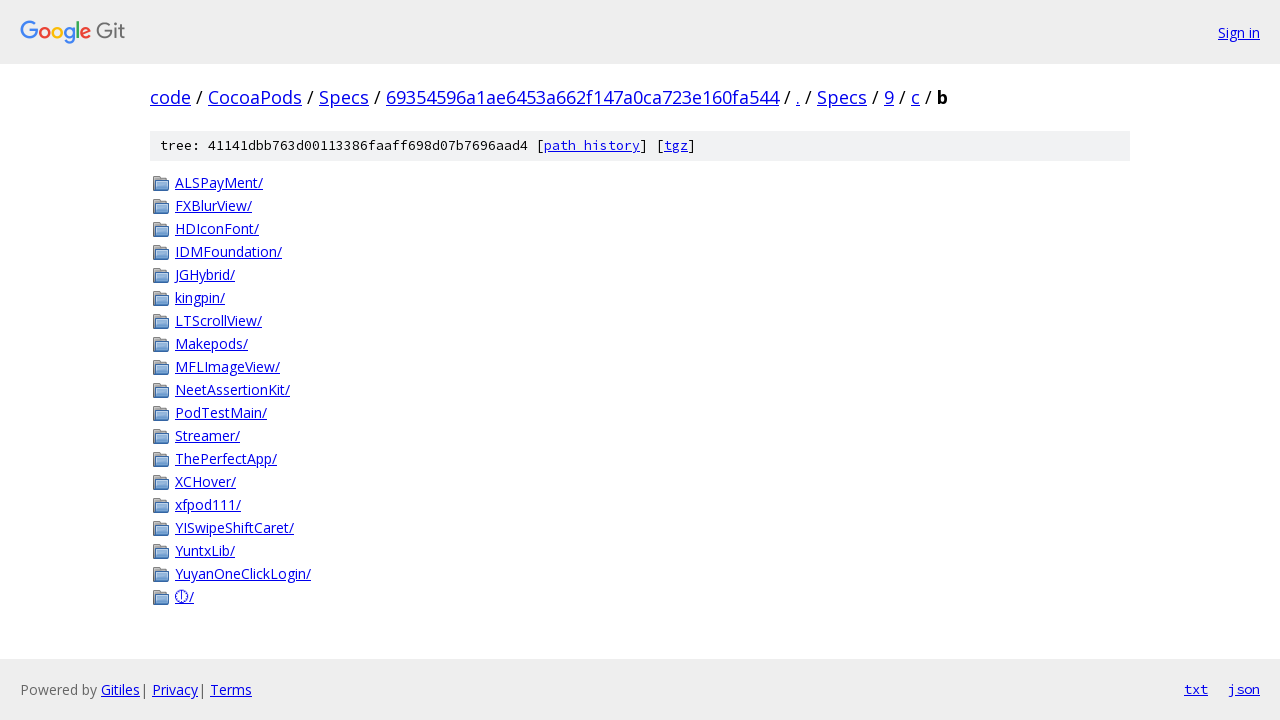

--- FILE ---
content_type: text/html; charset=utf-8
request_url: https://code.googlesource.com/CocoaPods/Specs/+/69354596a1ae6453a662f147a0ca723e160fa544/Specs/9/c/b?autodive=0%2F%2F%2F%2F%2F%2F%2F%2F%2F%2F%2F/
body_size: 1120
content:
<!DOCTYPE html><html lang="en"><head><meta charset="utf-8"><meta name="viewport" content="width=device-width, initial-scale=1"><title>Specs/9/c/b - CocoaPods/Specs - Git at Google</title><link rel="stylesheet" type="text/css" href="/+static/base.css"><!-- default customHeadTagPart --></head><body class="Site"><header class="Site-header"><div class="Header"><a class="Header-image" href="/"><img src="//www.gstatic.com/images/branding/lockups/2x/lockup_git_color_108x24dp.png" width="108" height="24" alt="Google Git"></a><div class="Header-menu"> <a class="Header-menuItem" href="https://accounts.google.com/AccountChooser?faa=1&amp;continue=https://code.googlesource.com/login/CocoaPods/Specs/%2B/69354596a1ae6453a662f147a0ca723e160fa544/Specs/9/c/b?autodive%3D0%252F%252F%252F%252F%252F%252F%252F%252F%252F%252F%252F%252F">Sign in</a> </div></div></header><div class="Site-content"><div class="Container "><div class="Breadcrumbs"><a class="Breadcrumbs-crumb" href="/?format=HTML">code</a> / <a class="Breadcrumbs-crumb" href="/CocoaPods/">CocoaPods</a> / <a class="Breadcrumbs-crumb" href="/CocoaPods/Specs/">Specs</a> / <a class="Breadcrumbs-crumb" href="/CocoaPods/Specs/+/69354596a1ae6453a662f147a0ca723e160fa544">69354596a1ae6453a662f147a0ca723e160fa544</a> / <a class="Breadcrumbs-crumb" href="/CocoaPods/Specs/+/69354596a1ae6453a662f147a0ca723e160fa544/?autodive=0%2F%2F%2F%2F%2F%2F%2F%2F%2F%2F%2F%2F">.</a> / <a class="Breadcrumbs-crumb" href="/CocoaPods/Specs/+/69354596a1ae6453a662f147a0ca723e160fa544/Specs?autodive=0%2F%2F%2F%2F%2F%2F%2F%2F%2F%2F%2F%2F">Specs</a> / <a class="Breadcrumbs-crumb" href="/CocoaPods/Specs/+/69354596a1ae6453a662f147a0ca723e160fa544/Specs/9?autodive=0%2F%2F%2F%2F%2F%2F%2F%2F%2F%2F%2F%2F">9</a> / <a class="Breadcrumbs-crumb" href="/CocoaPods/Specs/+/69354596a1ae6453a662f147a0ca723e160fa544/Specs/9/c?autodive=0%2F%2F%2F%2F%2F%2F%2F%2F%2F%2F%2F%2F">c</a> / <span class="Breadcrumbs-crumb">b</span></div><div class="TreeDetail"><div class="u-sha1 u-monospace TreeDetail-sha1">tree: 41141dbb763d00113386faaff698d07b7696aad4 [<a href="/CocoaPods/Specs/+log/69354596a1ae6453a662f147a0ca723e160fa544/Specs/9/c/b">path history</a>] <span>[<a href="/CocoaPods/Specs/+archive/69354596a1ae6453a662f147a0ca723e160fa544/Specs/9/c/b.tar.gz">tgz</a>]</span></div><ol class="FileList"><li class="FileList-item FileList-item--gitTree" title="Tree - ALSPayMent/"><a class="FileList-itemLink" href="/CocoaPods/Specs/+/69354596a1ae6453a662f147a0ca723e160fa544/Specs/9/c/b/ALSPayMent?autodive=0%2F%2F%2F%2F%2F%2F%2F%2F%2F%2F%2F%2F/">ALSPayMent/</a></li><li class="FileList-item FileList-item--gitTree" title="Tree - FXBlurView/"><a class="FileList-itemLink" href="/CocoaPods/Specs/+/69354596a1ae6453a662f147a0ca723e160fa544/Specs/9/c/b/FXBlurView?autodive=0%2F%2F%2F%2F%2F%2F%2F%2F%2F%2F%2F%2F/">FXBlurView/</a></li><li class="FileList-item FileList-item--gitTree" title="Tree - HDIconFont/"><a class="FileList-itemLink" href="/CocoaPods/Specs/+/69354596a1ae6453a662f147a0ca723e160fa544/Specs/9/c/b/HDIconFont?autodive=0%2F%2F%2F%2F%2F%2F%2F%2F%2F%2F%2F%2F/">HDIconFont/</a></li><li class="FileList-item FileList-item--gitTree" title="Tree - IDMFoundation/"><a class="FileList-itemLink" href="/CocoaPods/Specs/+/69354596a1ae6453a662f147a0ca723e160fa544/Specs/9/c/b/IDMFoundation?autodive=0%2F%2F%2F%2F%2F%2F%2F%2F%2F%2F%2F%2F/">IDMFoundation/</a></li><li class="FileList-item FileList-item--gitTree" title="Tree - JGHybrid/"><a class="FileList-itemLink" href="/CocoaPods/Specs/+/69354596a1ae6453a662f147a0ca723e160fa544/Specs/9/c/b/JGHybrid?autodive=0%2F%2F%2F%2F%2F%2F%2F%2F%2F%2F%2F%2F/">JGHybrid/</a></li><li class="FileList-item FileList-item--gitTree" title="Tree - kingpin/"><a class="FileList-itemLink" href="/CocoaPods/Specs/+/69354596a1ae6453a662f147a0ca723e160fa544/Specs/9/c/b/kingpin?autodive=0%2F%2F%2F%2F%2F%2F%2F%2F%2F%2F%2F%2F/">kingpin/</a></li><li class="FileList-item FileList-item--gitTree" title="Tree - LTScrollView/"><a class="FileList-itemLink" href="/CocoaPods/Specs/+/69354596a1ae6453a662f147a0ca723e160fa544/Specs/9/c/b/LTScrollView?autodive=0%2F%2F%2F%2F%2F%2F%2F%2F%2F%2F%2F%2F/">LTScrollView/</a></li><li class="FileList-item FileList-item--gitTree" title="Tree - Makepods/"><a class="FileList-itemLink" href="/CocoaPods/Specs/+/69354596a1ae6453a662f147a0ca723e160fa544/Specs/9/c/b/Makepods?autodive=0%2F%2F%2F%2F%2F%2F%2F%2F%2F%2F%2F%2F/">Makepods/</a></li><li class="FileList-item FileList-item--gitTree" title="Tree - MFLImageView/"><a class="FileList-itemLink" href="/CocoaPods/Specs/+/69354596a1ae6453a662f147a0ca723e160fa544/Specs/9/c/b/MFLImageView?autodive=0%2F%2F%2F%2F%2F%2F%2F%2F%2F%2F%2F%2F/">MFLImageView/</a></li><li class="FileList-item FileList-item--gitTree" title="Tree - NeetAssertionKit/"><a class="FileList-itemLink" href="/CocoaPods/Specs/+/69354596a1ae6453a662f147a0ca723e160fa544/Specs/9/c/b/NeetAssertionKit?autodive=0%2F%2F%2F%2F%2F%2F%2F%2F%2F%2F%2F%2F/">NeetAssertionKit/</a></li><li class="FileList-item FileList-item--gitTree" title="Tree - PodTestMain/"><a class="FileList-itemLink" href="/CocoaPods/Specs/+/69354596a1ae6453a662f147a0ca723e160fa544/Specs/9/c/b/PodTestMain?autodive=0%2F%2F%2F%2F%2F%2F%2F%2F%2F%2F%2F%2F/">PodTestMain/</a></li><li class="FileList-item FileList-item--gitTree" title="Tree - Streamer/"><a class="FileList-itemLink" href="/CocoaPods/Specs/+/69354596a1ae6453a662f147a0ca723e160fa544/Specs/9/c/b/Streamer?autodive=0%2F%2F%2F%2F%2F%2F%2F%2F%2F%2F%2F%2F/">Streamer/</a></li><li class="FileList-item FileList-item--gitTree" title="Tree - ThePerfectApp/"><a class="FileList-itemLink" href="/CocoaPods/Specs/+/69354596a1ae6453a662f147a0ca723e160fa544/Specs/9/c/b/ThePerfectApp?autodive=0%2F%2F%2F%2F%2F%2F%2F%2F%2F%2F%2F%2F/">ThePerfectApp/</a></li><li class="FileList-item FileList-item--gitTree" title="Tree - XCHover/"><a class="FileList-itemLink" href="/CocoaPods/Specs/+/69354596a1ae6453a662f147a0ca723e160fa544/Specs/9/c/b/XCHover?autodive=0%2F%2F%2F%2F%2F%2F%2F%2F%2F%2F%2F%2F/">XCHover/</a></li><li class="FileList-item FileList-item--gitTree" title="Tree - xfpod111/"><a class="FileList-itemLink" href="/CocoaPods/Specs/+/69354596a1ae6453a662f147a0ca723e160fa544/Specs/9/c/b/xfpod111?autodive=0%2F%2F%2F%2F%2F%2F%2F%2F%2F%2F%2F%2F/">xfpod111/</a></li><li class="FileList-item FileList-item--gitTree" title="Tree - YISwipeShiftCaret/"><a class="FileList-itemLink" href="/CocoaPods/Specs/+/69354596a1ae6453a662f147a0ca723e160fa544/Specs/9/c/b/YISwipeShiftCaret?autodive=0%2F%2F%2F%2F%2F%2F%2F%2F%2F%2F%2F%2F/">YISwipeShiftCaret/</a></li><li class="FileList-item FileList-item--gitTree" title="Tree - YuntxLib/"><a class="FileList-itemLink" href="/CocoaPods/Specs/+/69354596a1ae6453a662f147a0ca723e160fa544/Specs/9/c/b/YuntxLib?autodive=0%2F%2F%2F%2F%2F%2F%2F%2F%2F%2F%2F%2F/">YuntxLib/</a></li><li class="FileList-item FileList-item--gitTree" title="Tree - YuyanOneClickLogin/"><a class="FileList-itemLink" href="/CocoaPods/Specs/+/69354596a1ae6453a662f147a0ca723e160fa544/Specs/9/c/b/YuyanOneClickLogin?autodive=0%2F%2F%2F%2F%2F%2F%2F%2F%2F%2F%2F%2F/">YuyanOneClickLogin/</a></li><li class="FileList-item FileList-item--gitTree" title="Tree - 🕕/"><a class="FileList-itemLink" href="/CocoaPods/Specs/+/69354596a1ae6453a662f147a0ca723e160fa544/Specs/9/c/b/%F0%9F%95%95?autodive=0%2F%2F%2F%2F%2F%2F%2F%2F%2F%2F%2F%2F/">🕕/</a></li></ol></div></div> <!-- Container --></div> <!-- Site-content --><footer class="Site-footer"><div class="Footer"><span class="Footer-poweredBy">Powered by <a href="https://gerrit.googlesource.com/gitiles/">Gitiles</a>| <a href="https://policies.google.com/privacy">Privacy</a>| <a href="https://policies.google.com/terms">Terms</a></span><span class="Footer-formats"><a class="u-monospace Footer-formatsItem" href="?format=TEXT">txt</a> <a class="u-monospace Footer-formatsItem" href="?format=JSON">json</a></span></div></footer></body></html>